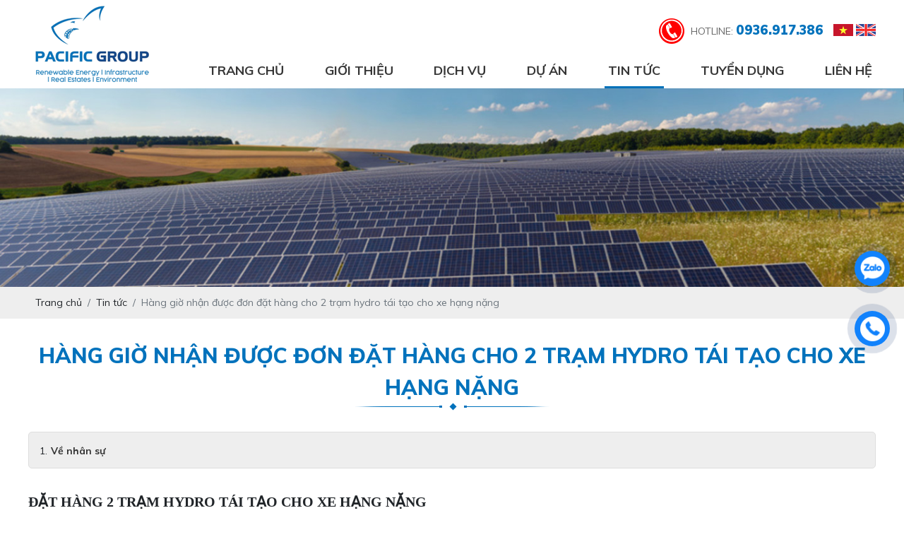

--- FILE ---
content_type: text/html; charset=UTF-8
request_url: https://pcgroup.vn/hang-gio-nhan-duoc-don-dat-hang-cho-2-tram-hydro-tai-tao-cho-xe-hang-nang
body_size: 20976
content:
 
<!DOCTYPE html>
<html lang="vi">
<head>
    <!-- Basehref -->
<base href="https://pcgroup.vn/"/>

<!-- UTF-8 -->
<meta http-equiv="Content-Type" content="text/html; charset=utf-8" />
<meta name="viewport" content="width=device-width, initial-scale=1,maximum-scale=1, user-scalable=no">

<!-- Title, Keywords, Description -->
<title>Hàng giờ nhận được đơn đặt hàng cho 2 trạm hydro tái tạo cho xe hạng nặng</title>
<meta name="keywords" content=""/>
<meta name="description" content=""/>

<!-- Robots -->
<meta name="robots" content="index,follow" />

<!-- Favicon -->
<link href="upload/photo/logo-5540.png" rel="shortcut icon" type="image/x-icon" />

<!-- Webmaster Tool -->

	<!-- Security Policy -->
	<meta http-equiv="Content-Security-Policy" content="upgrade-insecure-requests">

<!-- GEO -->
<meta name="geo.region" content="VN" />
<meta name="geo.placename" content="Hồ Chí Minh" />
<meta name="geo.position" content="10.823099;106.629664" />
<meta name="ICBM" content="10.823099, 106.629664" />

<!-- Author - Copyright -->
<meta name='revisit-after' content='1 days' />
<meta name="author" content="Pacific Group" />
<meta name="copyright" content="Pacific Group - [tarominh@gmail.com]" />

<!-- Facebook -->
<meta property="og:type" content="article" />
<meta property="og:site_name" content="Pacific Group" />
<meta property="og:title" content="Hàng giờ nhận được đơn đặt hàng cho 2 trạm hydro tái tạo cho xe hạng nặng" />
<meta property="og:description" content="" />
<meta property="og:url" content="https://pcgroup.vn/hang-gio-nhan-duoc-don-dat-hang-cho-2-tram-hydro-tai-tao-cho-xe-hang-nang" />
<meta property="og:image" content="https://pcgroup.vn/thumbs/300x300x2/upload/news/1691431215127-8390.jpg" />
<meta property="og:image:alt" content="Hàng giờ nhận được đơn đặt hàng cho 2 trạm hydro tái tạo cho xe hạng nặng" />
<meta property="og:image:type" content="image/jpeg" />
<meta property="og:image:width" content="300" />
<meta property="og:image:height" content="300" />

<!-- Twitter -->
<meta name="twitter:card" content="summary_large_image" />
<meta name="twitter:site" content="tarominh@gmail.com" />
<meta name="twitter:creator" content="Pacific Group" />
<meta property="og:url" content="https://pcgroup.vn/hang-gio-nhan-duoc-don-dat-hang-cho-2-tram-hydro-tai-tao-cho-xe-hang-nang" />
<meta property="og:title" content="Hàng giờ nhận được đơn đặt hàng cho 2 trạm hydro tái tạo cho xe hạng nặng" />
<meta property="og:description" content="" />
<meta property="og:image" content="https://pcgroup.vn/thumbs/300x300x2/upload/news/1691431215127-8390.jpg" />

<!-- Canonical -->
<link rel="canonical" href="https://pcgroup.vn/hang-gio-nhan-duoc-don-dat-hang-cho-2-tram-hydro-tai-tao-cho-xe-hang-nang" />

<!-- Chống đổi màu trên IOS -->
<meta name="format-detection" content="telephone=no">

<link href="https://fonts.googleapis.com/css?family=Muli:400,500,700,800,900&display=block" rel="stylesheet">
<!-- Viewport -->
<!-- <meta name="viewport" content="width=device-width, initial-scale=1.0, user-scalable=no"> -->    <link href="https://fonts.googleapis.com/css?family=Muli:400,500,700,900&display=block" rel="stylesheet">
    <!-- Css Files -->
<link href="./assets/css/animate.min.css?v=CyknCrFcAG" rel="stylesheet">
<link href="./assets/bootstrap/bootstrap.css?v=xzFyKhWlTl" rel="stylesheet">
<link href="./assets/fontawesome512/all.css?v=uGuW2Ap09w" rel="stylesheet">
<link href="./assets/mmenu/mmenu.css?v=YHacaZwzbT" rel="stylesheet">
<link href="./assets/fancybox3/jquery.fancybox.css?v=uWQqvEAFo" rel="stylesheet">
<link href="./assets/fancybox3/jquery.fancybox.style.css?v=Wr187izui5" rel="stylesheet">
<link href="./assets/photobox/photobox.css?v=bDnVBPKqW" rel="stylesheet">
<link href="./assets/slick/slick-theme.css?v=VeOpsqw7Vk" rel="stylesheet">
<link href="./assets/slick/slick-style.css?v=onLG25UP4" rel="stylesheet">
<link href="./assets/simplyscroll/jquery.simplyscroll.css?v=7V8pVqXO7u" rel="stylesheet">
<link href="./assets/simplyscroll/jquery.simplyscroll-style.css?v=iwquc7jslj" rel="stylesheet">
<link href="./assets/fotorama/fotorama.css?v=37VEOixMnu" rel="stylesheet">
<link href="./assets/fotorama/fotorama-style.css?v=hQ4uekOl9W" rel="stylesheet">
<link href="./assets/magiczoomplus/magiczoomplus.css?v=IlP5OUhq6P" rel="stylesheet">
<link href="./assets/datetimepicker/jquery.datetimepicker.css?v=ryIwj327Zx" rel="stylesheet">
<link href="./assets/owlcarousel2/owl.carousel.css?v=F0YJXw6Z" rel="stylesheet">
<link href="./assets/owlcarousel2/owl.theme.default.css?v=N3jJKhU39g" rel="stylesheet">
<link href="./assets/css/fonts.css?v=H9rMRqX1f6" rel="stylesheet">
<link href="./assets/css/style.css?v=vJKCjKf7yh" rel="stylesheet">
<link href="./assets/slick/slick.css?v=dtvN2I9MEE" rel="stylesheet">


<!-- Background -->

<!-- Js Google Analytic -->

<!-- Js Head -->
</head>
<body>    
        <div id="full">
        <ul class="h-card hidden">
    <li class="h-fn fn">Pacific Group</li>
    <li class="h-org org">Pacific Group</li>
    <li class="h-tel tel">0936917386</li>
    <li><a class="u-url ul" href="https://pcgroup.vn/">https://pcgroup.vn/</a></li>
</ul>
<h1 class="hidden-seoh">Hàng giờ nhận được đơn đặt hàng cho 2 trạm hydro tái tạo cho xe hạng nặng</h1><div class="header-bottom">
	<div class="wrap-content d-flex align-items-center justify-content-between">
		<a class="logo-header" href="https://pcgroup.vn/"><img onerror="this.src='thumbs/180x115x2/assets/images/noimage.png';" src="thumbs/180x115x2/upload/photo/logo-1843.png" alt=""/></a>
		<div class="header_right">
			<div class="header_top">
				<div class="hotline">hotline: <span>0936.917.386</span></div>
				<div class="lang-header">
					<a rel="nofollow" href="ngon-ngu/vi/"><img src="assets/images/vi.png" alt="Tiếng Việt"></a>
					<a rel="nofollow" href="ngon-ngu/en/"><img src="assets/images/en.png" alt="Tiếng Anh"></a>
				</div>
			</div>
			<div class="menu">
    <ul class="d-flex align-items-center justify-content-between">
        <li><a class="transition " href="https://pcgroup.vn/" title="Trang chủ">Trang chủ</a></li>
        <li><a class="transition " href="gioi-thieu" title="Giới thiệu">Giới thiệu</a></li> 
        <li><a class="transition " href="dich-vu" title="Dịch vụ">Dịch vụ</a></li>
        <li><a class="transition " href="du-an" title="Dự án">Dự án</a></li>
        <li><a class="transition active" href="tin-tuc" title="Tin tức">Tin tức</a></li>
        <li><a class="transition " href="tuyen-dung" title="Tuyển dụng">Tuyển dụng</a></li>
        <li><a class="transition " href="lien-he" title="Liên hệ">Liên hệ</a></li>                     
    </ul>
</div>		</div>		
	</div>
</div><div class="menu-res">
    <div class="menu-bar-res">
        <a id="hamburger" href="#menu" title="Menu"><span></span></a>
        <!-- <div class="search-res">
            <p class="icon-search transition"><i class="fa fa-search"></i></p>
            <div class="search-grid w-clear">
                <input type="text" name="keyword2" id="keyword2" placeholder="Nhập từ khóa cần tìm..." onkeypress="doEnter(event,'keyword2');"/>
                <p onclick="onSearch('keyword2');"><i class="fa fa-search"></i></p>
            </div>
        </div> -->
        <div class="lang-header">
            <a href="ngon-ngu/vi/"><img src="assets/images/vi.png" alt="Tiếng Việt"></a>
            <a href="ngon-ngu/en/"><img src="assets/images/en.png" alt="Tiếng Anh"></a>
        </div>
    </div>
    <nav id="menu">
        <ul>           
            <li><a class="transition " href="https://pcgroup.vn/" title="Trang chủ">Trang chủ</a></li>
            <li><a class="transition " href="gioi-thieu" title="Giới thiệu">Giới thiệu</a></li> 
            <li><a class="transition " href="dich-vu" title="Dịch vụ">Dịch vụ</a></li>
            <li><a class="transition " href="du-an" title="Dự án">Dự án</a></li>
            <li><a class="transition active" href="tin-tuc" title="Tin tức">Tin tức</a></li>
            <li><a class="transition " href="tuyen-dung" title="Tuyển dụng">Tuyển dụng</a></li>
            <li><a class="transition " href="lien-he" title="Liên hệ">Liên hệ</a></li> 
        </ul>
    </nav>
</div>  <div class="img_home">    
    <img onerror="this.src='thumbs/1366x300x2/assets/images/noimage.png';" src="thumbs/1366x300x1/upload/photo/360f322271324uzfpgix8xamaakfxco346irlrry40sok-1622.jpg" alt=""/>
  </div>
  <div class="breadCrumbs"><div class="wrap-content"><ol class="breadcrumb"><li class="breadcrumb-item"><a class="text-decoration-none" href="https://pcgroup.vn/"><span>Trang chủ</span></a></li><li class="breadcrumb-item "><a class="text-decoration-none" href="https://pcgroup.vn/tin-tuc"><span>Tin tức</span></a></li><li class="breadcrumb-item active"><a class="text-decoration-none" href="https://pcgroup.vn/hang-gio-nhan-duoc-don-dat-hang-cho-2-tram-hydro-tai-tao-cho-xe-hang-nang"><span>Hàng giờ nhận được đơn đặt hàng cho 2 trạm hydro tái tạo cho xe hạng nặng</span></a></li></ol><script type="application/ld+json">{"@context": "https://schema.org","@type": "BreadcrumbList","itemListElement": [{"@type":"ListItem","position":1,"name":"Tin t\u1ee9c","item":"https:\/\/pcgroup.vn\/tin-tuc"},{"@type":"ListItem","position":2,"name":"H\u00e0ng gi\u1edd nh\u1eadn \u0111\u01b0\u1ee3c \u0111\u01a1n \u0111\u1eb7t h\u00e0ng cho 2 tr\u1ea1m hydro t\u00e1i t\u1ea1o cho xe h\u1ea1ng n\u1eb7ng","item":"https:\/\/pcgroup.vn\/hang-gio-nhan-duoc-don-dat-hang-cho-2-tram-hydro-tai-tao-cho-xe-hang-nang"}]}</script></div></div>        <div class="wrap-main  w-clear"><div class="title-main"><span>Hàng giờ nhận được đơn đặt hàng cho 2 trạm hydro tái tạo cho xe hạng nặng</span></div>
    <div class="meta-toc">
        <div class="box-readmore">
            <ul class="toc-list" data-toc="article" data-toc-headings="h1, h2, h3"></ul>
        </div>
    </div>
    <div class="content-main w-clear" id="toc-content"><p style="box-sizing:border-box;margin-top:0px;margin-bottom:1rem;color:rgb(33, 37, 41);font-family:Muli;font-size:14px;font-style:normal;font-variant-ligatures:normal;font-variant-caps:normal;font-weight:400;letter-spacing:normal;orphans:2;text-align:left;text-indent:0px;text-transform:none;widows:2;word-spacing:0px;-webkit-text-stroke-width:0px;white-space:normal;text-decoration-thickness:initial;text-decoration-style:initial;"><span style="box-sizing:border-box;"><span style="box-sizing:border-box;"><span style="font-size:20px;"><span style="box-sizing:border-box;"><span style="font-family:Times New Roman,Times,serif;"><strong style="box-sizing:border-box;font-weight:bolder;"><span style="box-sizing:border-box;vertical-align:inherit;box-sizing:border-box;vertical-align:inherit;box-sizing:border-box;vertical-align:inherit;box-sizing:border-box;vertical-align:inherit;">ĐẶT HÀNG 2 TRẠM HYDRO TÁI TẠO CHO XE HẠNG NẶNG</span></strong></span></span></span></span></span></p>

<p style="box-sizing:border-box;margin-top:0px;margin-bottom:1rem;color:rgb(33, 37, 41);font-family:Muli;font-size:14px;font-style:normal;font-variant-ligatures:normal;font-variant-caps:normal;font-weight:400;letter-spacing:normal;orphans:2;text-indent:0px;text-transform:none;widows:2;word-spacing:0px;-webkit-text-stroke-width:0px;white-space:normal;text-decoration-thickness:initial;text-decoration-style:initial;text-align:center;"><span style="box-sizing:border-box;"><span style="box-sizing:border-box;"><span style="font-size:20px;"><span style="box-sizing:border-box;"><span style="font-family:Times New Roman,Times,serif;"><img alt="nhân sự 2" src="https://img.fuelcellsworks.com/wp-content/uploads/2023/07/HRS-2.jpg" style="box-sizing:border-box;vertical-align:top;border-style:none;max-width:100%;height:697px;width:1200px;" /></span></span></span></span></span></p>

<p style="box-sizing:border-box;margin-top:0px;margin-bottom:1rem;color:rgb(33, 37, 41);font-family:Muli;font-size:14px;font-style:normal;font-variant-ligatures:normal;font-variant-caps:normal;font-weight:400;letter-spacing:normal;orphans:2;text-align:left;text-indent:0px;text-transform:none;widows:2;word-spacing:0px;-webkit-text-stroke-width:0px;white-space:normal;text-decoration-thickness:initial;text-decoration-style:initial;"><span style="box-sizing:border-box;"><span style="box-sizing:border-box;"><span style="font-size:20px;"><span style="box-sizing:border-box;"><span style="font-family:Times New Roman,Times,serif;"><strong style="box-sizing:border-box;font-weight:bolder;"><span style="box-sizing:border-box;vertical-align:inherit;box-sizing:border-box;vertical-align:inherit;box-sizing:border-box;vertical-align:inherit;box-sizing:border-box;vertical-align:inherit;">Grenoble– HRS , nhà thiết kế và sản xuất trạm tiếp nhiên liệu hydro hàng đầu châu Âu</span></strong><span style="box-sizing:border-box;vertical-align:inherit;box-sizing:border-box;vertical-align:inherit;box-sizing:border-box;vertical-align:inherit;box-sizing:border-box;vertical-align:inherit;"> , đã được một lãnh đạo của Pháp trong lĩnh vực kỹ thuật dân dụng chọn để cung cấp và lắp đặt giải pháp tiếp nhiên liệu bao gồm hai trạm tiếp nhiên liệu HRS14 (14 kg/giờ hoặc 300 kg/ngày) với mục tiêu giao hàng tổng cộng lên tới 500 kg/ngày.</span></span></span></span></span></span></p>

<p style="box-sizing:border-box;margin-top:0px;margin-bottom:1rem;color:rgb(33, 37, 41);font-family:Muli;font-size:14px;font-style:normal;font-variant-ligatures:normal;font-variant-caps:normal;font-weight:400;letter-spacing:normal;orphans:2;text-align:left;text-indent:0px;text-transform:none;widows:2;word-spacing:0px;-webkit-text-stroke-width:0px;white-space:normal;text-decoration-thickness:initial;text-decoration-style:initial;"><span style="box-sizing:border-box;"><span style="box-sizing:border-box;"><span style="font-size:20px;"><span style="box-sizing:border-box;"><span style="font-family:Times New Roman,Times,serif;"><span style="box-sizing:border-box;vertical-align:inherit;box-sizing:border-box;vertical-align:inherit;box-sizing:border-box;vertical-align:inherit;box-sizing:border-box;vertical-align:inherit;">Hai trạm này sẽ được sử dụng tại một điểm phân phối hydro tái tạo, trên địa điểm của một “trung tâm phục hồi năng lượng” trong một khu tập trung lớn của Pháp, để cung cấp năng lượng cho nhiều loại phương tiện hạng nặng, bao gồm hàng chục xe buýt chạy bằng hydro cho khu tập trung.</span></span></span></span></span></span></p>

<p style="box-sizing:border-box;margin-top:0px;margin-bottom:1rem;color:rgb(33, 37, 41);font-family:Muli;font-size:14px;font-style:normal;font-variant-ligatures:normal;font-variant-caps:normal;font-weight:400;letter-spacing:normal;orphans:2;text-align:left;text-indent:0px;text-transform:none;widows:2;word-spacing:0px;-webkit-text-stroke-width:0px;white-space:normal;text-decoration-thickness:initial;text-decoration-style:initial;"><span style="box-sizing:border-box;"><span style="box-sizing:border-box;"><span style="font-size:20px;"><span style="box-sizing:border-box;"><span style="font-family:Times New Roman,Times,serif;"><strong style="box-sizing:border-box;font-weight:bolder;"><span style="box-sizing:border-box;vertical-align:inherit;box-sizing:border-box;vertical-align:inherit;box-sizing:border-box;vertical-align:inherit;box-sizing:border-box;vertical-align:inherit;">HRS </span></strong><span style="box-sizing:border-box;vertical-align:inherit;box-sizing:border-box;vertical-align:inherit;box-sizing:border-box;vertical-align:inherit;box-sizing:border-box;vertical-align:inherit;"> sẽ thiết kế, cung cấp và lắp đặt chúng, dự kiến ​​đưa vào vận hành vào nửa cuối năm 2024. Các trạm sẽ được cung cấp hydro tái tạo được sản xuất tại địa phương bằng máy điện phân.</span></span></span></span></span></span></p>

<p style="box-sizing:border-box;margin-top:0px;margin-bottom:1rem;color:rgb(33, 37, 41);font-family:Muli;font-size:14px;font-style:normal;font-variant-ligatures:normal;font-variant-caps:normal;font-weight:400;letter-spacing:normal;orphans:2;text-align:left;text-indent:0px;text-transform:none;widows:2;word-spacing:0px;-webkit-text-stroke-width:0px;white-space:normal;text-decoration-thickness:initial;text-decoration-style:initial;"><span style="box-sizing:border-box;"><span style="box-sizing:border-box;"><span style="font-size:20px;"><span style="box-sizing:border-box;"><span style="font-family:Times New Roman,Times,serif;"><span style="box-sizing:border-box;vertical-align:inherit;box-sizing:border-box;vertical-align:inherit;box-sizing:border-box;vertical-align:inherit;box-sizing:border-box;vertical-align:inherit;">Thành công mới nhất này của  </span><strong style="box-sizing:border-box;font-weight:bolder;"><span style="box-sizing:border-box;vertical-align:inherit;box-sizing:border-box;vertical-align:inherit;box-sizing:border-box;vertical-align:inherit;box-sizing:border-box;vertical-align:inherit;">HRS</span></strong><span style="box-sizing:border-box;vertical-align:inherit;box-sizing:border-box;vertical-align:inherit;box-sizing:border-box;vertical-align:inherit;box-sizing:border-box;vertical-align:inherit;">  tại Pháp củng cố vị trí của Công ty với tư cách là nhà cung cấp trạm tiếp nhiên liệu hydro hàng đầu của Pháp và là điểm đến ưa thích của các cơ quan công quyền Pháp liên quan đến các dự án hydro quy mô lớn.</span></span></span></span></span></span></p>

<p style="box-sizing:border-box;margin-top:0px;margin-bottom:1rem;color:rgb(33, 37, 41);font-family:Muli;font-size:14px;font-style:normal;font-variant-ligatures:normal;font-variant-caps:normal;font-weight:400;letter-spacing:normal;orphans:2;text-align:left;text-indent:0px;text-transform:none;widows:2;word-spacing:0px;-webkit-text-stroke-width:0px;white-space:normal;text-decoration-thickness:initial;text-decoration-style:initial;"><span style="box-sizing:border-box;"><span style="box-sizing:border-box;"><span style="font-size:20px;"><span style="box-sizing:border-box;"><span style="font-family:Times New Roman,Times,serif;"><strong style="box-sizing:border-box;font-weight:bolder;"><span style="box-sizing:border-box;vertical-align:inherit;box-sizing:border-box;vertical-align:inherit;box-sizing:border-box;vertical-align:inherit;box-sizing:border-box;vertical-align:inherit;">Hassen Rachedi, Chủ tịch kiêm Giám đốc điều hành sáng lập HRS</span></strong><span style="box-sizing:border-box;vertical-align:inherit;box-sizing:border-box;vertical-align:inherit;box-sizing:border-box;vertical-align:inherit;box-sizing:border-box;vertical-align:inherit;box-sizing:border-box;vertical-align:inherit;box-sizing:border-box;vertical-align:inherit;"> , cho biết: “Việc phát triển các dự án khử cacbon táo bạo của các tập đoàn đô thị minh họa cho quá trình chuyển đổi năng lượng đang diễn ra mạnh mẽ trong các khu vực của chúng tôi. HRS tự hào đã được chọn để hỗ trợ triển khai dự án này ở trung tâm của một hệ sinh thái hydro hoàn chỉnh và việc sử dụng nó trong các phương tiện hạng nặng và tính di động.”</span></span></span></span></span></span></p>

<h3 id="about-hrs" style="box-sizing:border-box;margin-top:0px;margin-bottom:0.5rem;font-weight:500;line-height:1.2;font-size:1.75rem;color:rgb(33, 37, 41);font-family:Muli;font-style:normal;font-variant-ligatures:normal;font-variant-caps:normal;letter-spacing:normal;orphans:2;text-align:left;text-indent:0px;text-transform:none;widows:2;word-spacing:0px;-webkit-text-stroke-width:0px;white-space:normal;text-decoration-thickness:initial;text-decoration-style:initial;"><span style="box-sizing:border-box;"><span style="box-sizing:border-box;"><span style="font-size:20px;"><span style="box-sizing:border-box;"><span style="font-family:Times New Roman,Times,serif;"><strong style="box-sizing:border-box;font-weight:bolder;"><span style="box-sizing:border-box;vertical-align:inherit;box-sizing:border-box;vertical-align:inherit;box-sizing:border-box;vertical-align:inherit;box-sizing:border-box;vertical-align:inherit;">Về nhân sự</span></strong></span></span></span></span></span></h3>

<p style="box-sizing:border-box;margin-top:0px;margin-bottom:1rem;color:rgb(33, 37, 41);font-family:Muli;font-size:14px;font-style:normal;font-variant-ligatures:normal;font-variant-caps:normal;font-weight:400;letter-spacing:normal;orphans:2;text-align:left;text-indent:0px;text-transform:none;widows:2;word-spacing:0px;-webkit-text-stroke-width:0px;white-space:normal;text-decoration-thickness:initial;text-decoration-style:initial;"><span style="box-sizing:border-box;"><span style="box-sizing:border-box;"><span style="font-size:20px;"><span style="box-sizing:border-box;"><span style="font-family:Times New Roman,Times,serif;"><span style="box-sizing:border-box;vertical-align:inherit;box-sizing:border-box;vertical-align:inherit;box-sizing:border-box;vertical-align:inherit;box-sizing:border-box;vertical-align:inherit;">Được thành lập vào năm 2004, Giải pháp tiếp nhiên liệu hydro ( </span><strong style="box-sizing:border-box;font-weight:bolder;"><span style="box-sizing:border-box;vertical-align:inherit;box-sizing:border-box;vertical-align:inherit;box-sizing:border-box;vertical-align:inherit;box-sizing:border-box;vertical-align:inherit;">HRS</span></strong><span style="box-sizing:border-box;vertical-align:inherit;box-sizing:border-box;vertical-align:inherit;box-sizing:border-box;vertical-align:inherit;box-sizing:border-box;vertical-align:inherit;box-sizing:border-box;vertical-align:inherit;box-sizing:border-box;vertical-align:inherit;"> ), trước đây là TSM, là công ty tiên phong trong lĩnh vực di động hydro. Nhà thiết kế và sản xuất các trạm tiếp nhiên liệu hydro của Châu Âu, trong hơn mười năm qua, Công ty đã cam kết giảm lượng khí thải vận chuyển.</span></span></span></span></span></span></p>

<p style="box-sizing:border-box;margin-top:0px;margin-bottom:1rem;color:rgb(33, 37, 41);font-family:Muli;font-size:14px;font-style:normal;font-variant-ligatures:normal;font-variant-caps:normal;font-weight:400;letter-spacing:normal;orphans:2;text-align:left;text-indent:0px;text-transform:none;widows:2;word-spacing:0px;-webkit-text-stroke-width:0px;white-space:normal;text-decoration-thickness:initial;text-decoration-style:initial;"><span style="box-sizing:border-box;"><span style="box-sizing:border-box;"><span style="font-size:20px;"><span style="box-sizing:border-box;"><span style="font-family:Times New Roman,Times,serif;"><span style="box-sizing:border-box;vertical-align:inherit;box-sizing:border-box;vertical-align:inherit;box-sizing:border-box;vertical-align:inherit;box-sizing:border-box;vertical-align:inherit;">Nhờ kinh nghiệm và bí quyết độc đáo của mình,  </span><strong style="box-sizing:border-box;font-weight:bolder;"><span style="box-sizing:border-box;vertical-align:inherit;box-sizing:border-box;vertical-align:inherit;box-sizing:border-box;vertical-align:inherit;box-sizing:border-box;vertical-align:inherit;">HRS</span></strong><span style="box-sizing:border-box;vertical-align:inherit;box-sizing:border-box;vertical-align:inherit;box-sizing:border-box;vertical-align:inherit;box-sizing:border-box;vertical-align:inherit;box-sizing:border-box;vertical-align:inherit;box-sizing:border-box;vertical-align:inherit;">  đã phát triển một loạt các trạm tiếp nhiên liệu hydro hoàn chỉnh cho tất cả các loại phương tiện chạy bằng pin nhiên liệu hoàn toàn phù hợp với nhu cầu của thị trường châu Âu đang phát triển nhanh chóng. Tại địa điểm Champ-sur-Drac,  </span><strong style="box-sizing:border-box;font-weight:bolder;"><span style="box-sizing:border-box;vertical-align:inherit;box-sizing:border-box;vertical-align:inherit;box-sizing:border-box;vertical-align:inherit;box-sizing:border-box;vertical-align:inherit;">HRS</span></strong><span style="box-sizing:border-box;vertical-align:inherit;box-sizing:border-box;vertical-align:inherit;box-sizing:border-box;vertical-align:inherit;box-sizing:border-box;vertical-align:inherit;">  có năng lực sản xuất hàng loạt cho phép họ lắp ráp tới 60 chiếc mỗi năm trong thời gian kỷ lục, chỉ trong 8 tuần.</span></span></span></span></span></span></p>

<p style="box-sizing:border-box;margin-top:0px;margin-bottom:1rem;color:rgb(33, 37, 41);font-family:Muli;font-size:14px;font-style:normal;font-variant-ligatures:normal;font-variant-caps:normal;font-weight:400;letter-spacing:normal;orphans:2;text-align:left;text-indent:0px;text-transform:none;widows:2;word-spacing:0px;-webkit-text-stroke-width:0px;white-space:normal;text-decoration-thickness:initial;text-decoration-style:initial;"><span style="box-sizing:border-box;"><span style="box-sizing:border-box;"><span style="font-size:20px;"><span style="box-sizing:border-box;"><span style="font-family:Times New Roman,Times,serif;"><span style="box-sizing:border-box;vertical-align:inherit;box-sizing:border-box;vertical-align:inherit;box-sizing:border-box;vertical-align:inherit;box-sizing:border-box;vertical-align:inherit;box-sizing:border-box;vertical-align:inherit;box-sizing:border-box;vertical-align:inherit;box-sizing:border-box;vertical-align:inherit;box-sizing:border-box;vertical-align:inherit;">Công ty đã công bố doanh thu năm 2021/2022 là 17,0 triệu €. Tính đến ngày 30 tháng 6 năm 2022, công ty có 78 nhân viên. (Mã ISIN: FR0014001PM5 – mã chứng khoán: ALHRS).</span></span></span></span></span></span></p>
</div>
    <div class="share">
        <b>Chia sẻ:</b>
        <div class="social-plugin w-clear">
            <div class="addthis_inline_share_toolbox_qj48"></div>
            <div class="zalo-share-button" data-href="https://pcgroup.vn/hang-gio-nhan-duoc-don-dat-hang-cho-2-tram-hydro-tai-tao-cho-xe-hang-nang" data-oaid="Taro Minh " data-layout="1" data-color="blue" data-customize=false></div>
        </div>
    </div>




<div class="share othernews">
    <b>Bài viết khác:</b>
    <ul class="list-news-other">
                    <li><a class="text-decoration-none" href="viking-line-tang-cuong-su-dung-khi-sinh-hoc-gap-muoi-lan" title="Viking Line tăng cường sử dụng khí sinh học gấp mười lần">
                Viking Line tăng cường sử dụng khí sinh học gấp mười lần - 12/01/2026            </a></li>
                    <li><a class="text-decoration-none" href="quan-baiyun-mo-rong-trien-khai-200-xe-tai-chay-hydro-nham-thuc-day-van-tai-sach" title="Quận Baiyun mở rộng triển khai 200 xe tải chạy hydro nhằm thúc đẩy vận tải sạch">
                Quận Baiyun mở rộng triển khai 200 xe tải chạy hydro nhằm thúc đẩy vận tải sạch - 12/01/2026            </a></li>
                    <li><a class="text-decoration-none" href="chi-phi-cao-va-bat-on-phap-ly-tiep-tuc-la-rao-can-lon-nhat-doi-voi-phat-trien-hydro" title="Chi phí cao và bất ổn pháp lý tiếp tục là rào cản lớn nhất đối với phát triển hydro">
                Chi phí cao và bất ổn pháp lý tiếp tục là rào cản lớn nhất đối với phát triển hydro - 12/01/2026            </a></li>
                    <li><a class="text-decoration-none" href="doan-cong-tac-tinh-ha-tinh-tham-quan-nha-may-dien-rac-phu-son-tai-tp-hue" title="Đoàn công tác tỉnh Hà Tĩnh tham quan Nhà máy Điện rác Phú Sơn tại TP Huế">
                Đoàn công tác tỉnh Hà Tĩnh tham quan Nhà máy Điện rác Phú Sơn tại TP Huế - 12/01/2026            </a></li>
                    <li><a class="text-decoration-none" href="dia-chinh-tri-cua-hydro-nang-luong-cong-nghiep-va-quyen-luc-trong-chuyen-dich-toan-cau" title="Địa chính trị của Hydro: Năng lượng, Công nghiệp và Quyền lực trong Chuyển dịch Toàn cầu">
                Địa chính trị của Hydro: Năng lượng, Công nghiệp và Quyền lực trong Chuyển dịch Toàn cầu - 12/01/2026            </a></li>
                    <li><a class="text-decoration-none" href="trung-quoc-m1o-rong-trien-khai-xe-tai-hydro-khi-65-xe-pin-nhien-lieu-hang-nang-di-vao-van-hanh-tai-thien-tan" title="Trung Quốc mở rộng triển khai xe tải hydro khi 65 xe pin nhiên liệu hạng nặng đi vào vận hành tại Thiên Tân">
                Trung Quốc mở rộng triển khai xe tải hydro khi 65 xe pin nhiên liệu hạng nặng đi vào vận hành tại Thiên Tân - 12/01/2026            </a></li>
                    <li><a class="text-decoration-none" href="yara-viec-eu-dinh-chi-cbam-doi-voi-phan-bon-se-la-dieu-kho-hieu" title="Yara: Việc EU đình chỉ CBAM đối với phân bón sẽ là “điều khó hiểu”">
                Yara: Việc EU đình chỉ CBAM đối với phân bón sẽ là “điều khó hiểu” - 12/01/2026            </a></li>
                    <li><a class="text-decoration-none" href="pacifico-energy-chinh-thuc-van-hanh-thuong-mai-trang-trai-dien-gio-sunpro-tai-dong-bang-song-cuu-long-viet-nam" title="Pacifico Energy Chính Thức Vận Hành Thương Mại Trang Trại Điện Gió Sunpro tại Đồng bằng sông Cửu Long, Việt Nam">
                Pacifico Energy Chính Thức Vận Hành Thương Mại Trang Trại Điện Gió Sunpro tại Đồng bằng sông Cửu Long, Việt Nam - 12/01/2026            </a></li>
                    <li><a class="text-decoration-none" href="neuman-esser-thuc-day-giao-thong-hydro-voi-he-thong-tram-tiep-nhien-lieu-tich-hop" title="NEUMAN &amp; ESSER thúc đẩy giao thông hydro với hệ thống trạm tiếp nhiên liệu tích hợp">
                NEUMAN &amp; ESSER thúc đẩy giao thông hydro với hệ thống trạm tiếp nhiên liệu tích hợp - 12/01/2026            </a></li>
                    <li><a class="text-decoration-none" href="hydro-tru-cot-tiem-nang-cho-khu-carbon-hang-hai-theo-danh-gia-cua-lloyds-register" title="Hydro – trụ cột tiềm năng cho khử carbon hàng hải theo đánh giá của Lloyd’s Register">
                Hydro – trụ cột tiềm năng cho khử carbon hàng hải theo đánh giá của Lloyd’s Register - 12/01/2026            </a></li>
                    <li><a class="text-decoration-none" href="chinh-phu-my-bi-kien-vi-thieu-minh-bach-trong-viec-cat-giam-tai-tro-nang-luong-sach-bao-gom-cac-trung-tam-hydro" title="Chính phủ Mỹ bị kiện vì thiếu minh bạch trong việc cắt giảm tài trợ năng lượng sạch, bao gồm các trung tâm hydro">
                Chính phủ Mỹ bị kiện vì thiếu minh bạch trong việc cắt giảm tài trợ năng lượng sạch, bao gồm các trung tâm hydro - 12/01/2026            </a></li>
                    <li><a class="text-decoration-none" href="thi-truong-hydro-dia-chat-va-thu-giu-carbon-dang-bung-no-voi-doanh-thu-du-kien-dat-hon-50-ty-do-la" title="Thị trường hydro địa chất và thu giữ carbon đang bùng nổ, với doanh thu dự kiến ​​đạt hơn 50 tỷ đô la">
                Thị trường hydro địa chất và thu giữ carbon đang bùng nổ, với doanh thu dự kiến ​​đạt hơn 50 tỷ đô la - 12/01/2026            </a></li>
            </ul>
    <div class="pagination-home"><ul class='pagination justify-content-center mb-0'><li class='page-item'><a class='page-link'>Page 1 / 3152</a></li><li class='page-item active'><a class='page-link'>1</a></li><li class='page-item'><a class='page-link' href='https://pcgroup.vn/hang-gio-nhan-duoc-don-dat-hang-cho-2-tram-hydro-tai-tao-cho-xe-hang-nang?p=2'>2</a></li><li class='page-item'><a class='page-link' href='https://pcgroup.vn/hang-gio-nhan-duoc-don-dat-hang-cho-2-tram-hydro-tai-tao-cho-xe-hang-nang?p=3'>3</a></li><li class='page-item'><a class='page-link' href='https://pcgroup.vn/hang-gio-nhan-duoc-don-dat-hang-cho-2-tram-hydro-tai-tao-cho-xe-hang-nang?p=4'>4</a></li><li class='page-item'><a class='page-link' href='https://pcgroup.vn/hang-gio-nhan-duoc-don-dat-hang-cho-2-tram-hydro-tai-tao-cho-xe-hang-nang?p=5'>5</a></li><li class='page-item'><a class='page-link' href='https://pcgroup.vn/hang-gio-nhan-duoc-don-dat-hang-cho-2-tram-hydro-tai-tao-cho-xe-hang-nang?p=6'>6</a></li><li class='page-item'><a class='page-link' href='https://pcgroup.vn/hang-gio-nhan-duoc-don-dat-hang-cho-2-tram-hydro-tai-tao-cho-xe-hang-nang?p=7'>7</a></li><li class='page-item'><a class='page-link' href='https://pcgroup.vn/hang-gio-nhan-duoc-don-dat-hang-cho-2-tram-hydro-tai-tao-cho-xe-hang-nang?p=1'>...</a></li><li class='page-item'><a class='page-link' href='https://pcgroup.vn/hang-gio-nhan-duoc-don-dat-hang-cho-2-tram-hydro-tai-tao-cho-xe-hang-nang?p=3151'>3151</a></li><li class='page-item'><a class='page-link' href='https://pcgroup.vn/hang-gio-nhan-duoc-don-dat-hang-cho-2-tram-hydro-tai-tao-cho-xe-hang-nang?p=3152'>3152</a></li><li class='page-item'><a class='page-link' href='https://pcgroup.vn/hang-gio-nhan-duoc-don-dat-hang-cho-2-tram-hydro-tai-tao-cho-xe-hang-nang?p=2'>Next</a></li><li class='page-item'><a class='page-link' href='https://pcgroup.vn/hang-gio-nhan-duoc-don-dat-hang-cho-2-tram-hydro-tai-tao-cho-xe-hang-nang?p=3152'>Last</a></li></ul></div>
</div>

</div>
        

<div class="footer">
    <div class="footer-article">
        <div class="wrap-content">
            <div class="row clearfix">
                <div class="footer-news col-lg-3 col-md-3 col-sm-12 col-xs-12">
                    <div class="logo_ft">
                        <img onerror="this.src='thumbs/208x102x2/assets/images/noimage.png';" src="thumbs/208x102x2/upload/photo/logoft-2634.png" alt=""/>
                    </div>
                </div>
                <div class="footer-news col-lg-9 col-md-9 col-sm-12 col-xs-12">
                    <div class="row">
                        <div class="col-lg-6 col-md-6 col-sm-12 col-xs-12">
                            <div class="title_footer">Tại Việt Nam</div>
                            <div class="info-footer"><p><strong>Hồ Chí Minh</strong>:</p>

<p>Số 34, đường Yên Bái, phường Vũng Tàu, TP Hồ Chí Minh</p>

<p>Phòng 5.8, Tầng 5, Tòa nhà Indochina Park, số 4 Nguyễn Đình Chiểu, Phường Tân Định, TP Hồ Chí Minh </p>

<p>Email: <a href="http://888@pcgroup.vn">888@pcgroup.vn</a>. Website: <a href="http://www.pcgroup.vn ">www.pcgroup.vn </a></p>
</div>
                        </div>
                        <div class="col-lg-6 col-md-6 col-sm-12 col-xs-12">
                            <div class="title_footer"> TẠI NHẬT BẢN</div>
                            <div class="info-footer"><p><strong>Nagano</strong>: Postal code 390-0871, Kiri 1 Chome 4 Ban 21 Go, Matsumoto City Nagano Prefecture, Japan </p>
</div>
                        </div>
                    </div>
                </div>
            </div>
        </div>
    </div>       
</div>

<div class="copyright">
    <div class="wrap-content">          
        <div class="row">
            <div class="col-lg-7 col-md-12 col-sm-12 col-xs-12">© 2020 Copyright to Pacific Group.</div>
            <div class="col-lg-5 col-md-12 col-sm-12 col-xs-12">
                <div class="statistic">
                    <span>Đang online: 2069</span>
                    <span>Tổng: 15698049</span>
                </div>
            </div>
        </div>
    </div>
</div>

<style>
.bottom-contact{display:none}
@media  (max-width: 767px) {
.bottom-contact{display: block;
    position: fixed;
    bottom: 0;
    background: white;
    width: 100%;
    z-index: 99;
    box-shadow: 2px 1px 9px #dedede;
    border-top: 1px solid #eaeaea;}
    .bottom-contact ul{padding:0;margin: 0}
.bottom-contact ul li{width: 25%;
    float: left;
    list-style: none;
    text-align: center; font-size:13.5px;}
.bottom-contact ul li span{color:black}
.bottom-contact ul li img{    width: 35px;
    margin-top: 10px;
    margin-bottom: 0px;}
 
}
</style>
<div class="bottom-contact">
<ul>
<li>
<a id="goidien" href="tel:0936917386">
<img src="[data-uri]" alt="call"/>
<br>
<span>Gọi điện</span>
</a>
</li>
<li>
<a id="nhantin" href="sms:0936917386">
<img src="[data-uri]" alt="sms"/>
<br>
<span>SMS</span>
</a>
</li>
<li>
<a id="chatzalo" href="https://zalo.me/0766650987">
<img src="[data-uri]" alt="Zalo"/>
<br>
<span>Chat zalo</span>
</a>
</li>
<li>
<a id="chatfb" href="https://www.facebook.com/Pacific-Group-Co-Ltd-114239573751860">
<img src="[data-uri]" alt="Facebook"/>
<br>
<span>Chat Facebook</span>
</a>
</li>
</ul>
</div><a class="btn-zalo btn-frame text-decoration-none" target="_blank" href="https://zalo.me/0766650987">
    <div class="animated infinite zoomIn kenit-alo-circle"></div>
    <div class="animated infinite pulse kenit-alo-circle-fill"></div>
    <i><img src="assets/images/zl.png" alt="Zalo"></i>
</a>
<a class="btn-phone btn-frame text-decoration-none" href="tel:0936917386">
    <div class="animated infinite zoomIn kenit-alo-circle"></div>
    <div class="animated infinite pulse kenit-alo-circle-fill"></div>
    <i><img src="assets/images/hl.png" alt="Hotline"></i>
</a>
<!-- Modal notify -->
<div class="modal modal-custom fade" id="popup-notify" tabindex="-1" role="dialog" aria-labelledby="popup-notify-label" aria-hidden="true">
	<div class="modal-dialog modal-dialog-top modal-md" role="document">
		<div class="modal-content">
			<div class="modal-header">
				<h6 class="modal-title" id="popup-notify-label">Thông báo</h6>
				<button type="button" class="close" data-dismiss="modal" aria-label="Close">
					<span aria-hidden="true">&times;</span>
				</button>
			</div>
			<div class="modal-body"></div>
			<div class="modal-footer justify-content-center">
				<button type="button" class="btn btn-danger" data-dismiss="modal">Thoát</button>
			</div>
		</div>
	</div>
</div>

<!-- Modal cart -->
<div class="modal fade" id="popup-cart" tabindex="-1" role="dialog" aria-labelledby="popup-cart-label" aria-hidden="true">
	<div class="modal-dialog modal-dialog-top modal-lg" role="document">
		<div class="modal-content">
			<div class="modal-header">
				<h6 class="modal-title" id="popup-cart-label">Giỏ hàng của bạn</h6>
				<button type="button" class="close" data-dismiss="modal" aria-label="Close">
					<span aria-hidden="true">&times;</span>
				</button>
			</div>
			<div class="modal-body"></div>
		</div>
	</div>
</div>

<!-- Show view-->
<div class="modal fade" id="show_view" tabindex="-1" role="dialog" aria-labelledby="show-view-label" aria-hidden="true">
	<div class="modal-dialog modal-dialog-top modal-lg" role="document">
		<div class="modal-content">
			<div class="modal-header">
				<h6 class="modal-title" id="popup-cart-label">Sản phẩm</h6>
				<button type="button" class="close" data-dismiss="modal" aria-label="Close">
					<span aria-hidden="true">&times;</span>
				</button>
			</div>
			<div class="modal-body"></div>
		</div>
	</div>
</div>




<!-- Modal newsletter -->
<div class="modal fade" id="popup-newsletter" tabindex="-1" role="dialog" aria-labelledby="popup-cart-label" aria-hidden="true">
	<div class="modal-dialog modal-dialog-top" role="document">
		<div class="modal-content">
			<div class="modal-header">
				<h6 class="modal-title" id="popup-cart-label">Đăng ký nhận tin</h6>				
				<button type="button" class="close" data-dismiss="modal" aria-label="Close">
					<span aria-hidden="true">&times;</span>
				</button>
			</div>
			<div class="modal-body maps_popup">
				<form class="form-newsletter validation-newsletter" novalidate method="post" action="" enctype="multipart/form-data">
                    <div class="newsletter-input">
                        <input type="email" class="form-control" id="email-newsletter" name="email-newsletter" placeholder="Nhập địa chỉ email của bạn" required />
                        <div class="invalid-feedback">Vui lòng nhập địa chỉ email</div>
                    </div>
                    <div class="newsletter-button">
                        <input type="submit" name="submit-newsletter" value="Gửi" disabled>
                        <input type="hidden" name="recaptcha_response_newsletter" id="recaptchaResponseNewsletter">
                    </div>
                </form>
			</div>
		</div>
	</div>
</div>


<!-- Js Config -->
<script type="text/javascript">
    var NN_FRAMEWORK = NN_FRAMEWORK || {};
    var CONFIG_BASE = 'https://pcgroup.vn/';
    var WEBSITE_NAME = 'Pacific Group';
    var TIMENOW = '12/01/2026';
    var SHIP_CART = false;
    var GOTOP = 'assets/images/top.png';
    var LANG = {
        'no_keywords': 'Chưa nhập từ khóa tìm kiếm',
        'delete_product_from_cart': 'Bạn muốn xóa sản phẩm này khỏi giỏ hàng ? ',
        'no_products_in_cart': 'Không tồn tại sản phẩm nào trong giỏ hàng !',
        'wards': 'Phường/xã',
        'back_to_home': 'Về trang chủ',
    };
</script>

<!-- Js Files -->
<script type="text/javascript" src="./assets/js/jquery.min.js?v=lInZsFWhfb"></script>
<script type="text/javascript" src="./assets/bootstrap/bootstrap.js?v=d8Fzsz11jx"></script>
<script type="text/javascript" src="./assets/js/wow.min.js?v=ym3iwrLAS2"></script>
<script type="text/javascript" src="./assets/mmenu/mmenu.js?v=4azHcO7fde"></script>
<script type="text/javascript" src="./assets/simplyscroll/jquery.simplyscroll.js?v=P2EF5JOVcP"></script>
<script type="text/javascript" src="./assets/fotorama/fotorama.js?v=qCdbWVWnsn"></script>
<script type="text/javascript" src="./assets/owlcarousel2/owl.carousel.js?v=7hnX3zjTNx"></script>
<script type="text/javascript" src="./assets/magiczoomplus/magiczoomplus.js?v=tJzMNkZtxK"></script>
<script type="text/javascript" src="./assets/slick/slick.js?v=YIdau9eLwh"></script>
<script type="text/javascript" src="./assets/fancybox3/jquery.fancybox.js?v=NWnnsZFJWy"></script>
<script type="text/javascript" src="./assets/photobox/photobox.js?v=J55iD7Mo9E"></script>
<script type="text/javascript" src="./assets/datetimepicker/php-date-formatter.min.js?v=St9KWAddCw"></script>
<script type="text/javascript" src="./assets/datetimepicker/jquery.mousewheel.js?v=MHxsoNOwx"></script>
<script type="text/javascript" src="./assets/datetimepicker/jquery.datetimepicker.js?v=uqrUY6fdPn"></script>
<script type="text/javascript" src="./assets/js/jquery.easing.min.js?v=w0KycfgiA"></script>
<script type="text/javascript" src="./assets/toc/toc.js?v=KGgsNmy3su"></script>
<script type="text/javascript" src="./assets/js/jquery.idTabs.min.js?v=2yC3ex7sso"></script>
<script type="text/javascript" src="./assets/js/jquery.lockfixed.min.js?v=L7JTp8vh"></script>
<script type="text/javascript" src="./assets/js/functions.js?v=D7SDJdjLub"></script>
<script type="text/javascript" src="./assets/js/jquery.idTabs.min.js?v=OqtzvTYcn8"></script>
<script type="text/javascript" src="./assets/js/apps.js?v=4u5M9H1iq9"></script>

<script type="text/javascript">    
            $.lockfixed(".info-sticky-header",{offset: {top: 90, left:0}});
    </script>


 

<!-- Js Structdata -->
    <!-- News -->
    <script type="application/ld+json">
        {
            "@context": "https://schema.org",
            "@type": "NewsArticle",
            "mainEntityOfPage":
            {
                "@type": "WebPage",
                "@id": "https://google.com/article"
            },
            "headline": "Hàng giờ nhận được đơn đặt hàng cho 2 trạm hydro tái tạo cho xe hạng nặng",
            "image":
            [
                "https://pcgroup.vn/upload/news/1691431215127-8390.jpg"
            ],
            "datePublished": "2023-08-19",
            "dateModified": "1970-01-01",
            "author":
            {
                "@type": "Person",
                "name": "Pacific Group"
            },
            "publisher":
            {
                "@type": "Organization",
                "name": "Google",
                "logo":
                {
                    "@type": "ImageObject",
                    "url": "https://pcgroup.vn/upload/photo/logo-1843.png"
                }
            },
            "description": ""
        }
    </script>

<!-- Js Addons -->
<div id="script-main"></div><script type="text/javascript">$(function(){var a=!1;$(window).scroll(function(){$(window).scrollTop()>0.5 && !a&&($("#script-main").load("ajax/ajax_addons.php?type=script-main"),a=!0)})});</script>
<!-- Js Body -->
    </div>
</body>
</html>

--- FILE ---
content_type: text/css
request_url: https://pcgroup.vn/assets/css/fonts.css?v=H9rMRqX1f6
body_size: 331
content:
@font-face {
    font-family: 'RB';
    src: url('../fonts/EF_Roboto_Bold/RobotoBold.eot');
    src: url('../fonts/EF_Roboto_Bold/RobotoBold.eot') format('embedded-opentype'),
         url('../fonts/EF_Roboto_Bold/RobotoBold.woff2') format('woff2'),
         url('../fonts/EF_Roboto_Bold/RobotoBold.woff') format('woff'),
         url('../fonts/EF_Roboto_Bold/RobotoBold.ttf') format('truetype'),
         url('../fonts/EF_Roboto_Bold/RobotoBold.svg#RobotoBold') format('svg');
}
@font-face {
    font-family: 'RR';
    src: url('../fonts/EF_Roboto_Reguler/RobotoRegular.eot');
    src: url('../fonts/EF_Roboto_Reguler/RobotoRegular.eot') format('embedded-opentype'),
         url('../fonts/EF_Roboto_Reguler/RobotoRegular.woff2') format('woff2'),
         url('../fonts/EF_Roboto_Reguler/RobotoRegular.woff') format('woff'),
         url('../fonts/EF_Roboto_Reguler/RobotoRegular.ttf') format('truetype'),
         url('../fonts/EF_Roboto_Reguler/RobotoRegular.svg#RobotoRegular') format('svg');
}
@font-face {
    font-family: 'MuliRegular';
    src: url('../fonts/Muli-Regular/MuliRegular.eot');
    src: url('../fonts/Muli-Regular/MuliRegular.eot') format('embedded-opentype'),
         url('../fonts/Muli-Regular/MuliRegular.woff2') format('woff2'),
         url('../fonts/Muli-Regular/MuliRegular.woff') format('woff'),
         url('../fonts/Muli-Regular/MuliRegular.ttf') format('truetype'),
         url('../fonts/Muli-Regular/MuliRegular.svg#MuliRegular') format('svg');
}
@font-face {
    font-family: 'RobotoCondensedBold';
    src: url('../fonts/EF_Roboto_Condense_Bold/RobotoCondensedBold.eot');
    src: url('../fonts/EF_Roboto_Condense_Bold/RobotoCondensedBold.eot') format('embedded-opentype'),
         url('../fonts/EF_Roboto_Condense_Bold/RobotoCondensedBold.woff2') format('woff2'),
         url('../fonts/EF_Roboto_Condense_Bold/RobotoCondensedBold.woff') format('woff'),
         url('../fonts/EF_Roboto_Condense_Bold/RobotoCondensedBold.ttf') format('truetype'),
         url('../fonts/EF_Roboto_Condense_Bold/RobotoCondensedBold.svg#RobotoCondensedBold') format('svg');
}
@font-face {
    font-family: 'MuliSemiBold';
    src: url('../fonts/Muli-SemiBold/MuliSemiBold.eot');
    src: url('../fonts/Muli-SemiBold/MuliSemiBold.eot') format('embedded-opentype'),
         url('../fonts/Muli-SemiBold/MuliSemiBold.woff2') format('woff2'),
         url('../fonts/Muli-SemiBold/MuliSemiBold.woff') format('woff'),
         url('../fonts/Muli-SemiBold/MuliSemiBold.ttf') format('truetype'),
         url('../fonts/Muli-SemiBold/MuliSemiBold.svg#MuliSemiBold') format('svg');
}
@font-face {
    font-family: 'MuliExtraBold';
    src: url('../fonts/Muli-ExtraBold/MuliExtraBold.eot');
    src: url('../fonts/Muli-ExtraBold/MuliExtraBold.eot') format('embedded-opentype'),
         url('../fonts/Muli-ExtraBold/MuliExtraBold.woff2') format('woff2'),
         url('../fonts/Muli-ExtraBold/MuliExtraBold.woff') format('woff'),
         url('../fonts/Muli-ExtraBold/MuliExtraBold.ttf') format('truetype'),
         url('../fonts/Muli-ExtraBold/MuliExtraBold.svg#MuliExtraBold') format('svg');
}
@font-face {
    font-family: 'MuliBold';
    src: url('../fonts/Muli-Bold/MuliBold.eot');
    src: url('../fonts/Muli-Bold/MuliBold.eot') format('embedded-opentype'),
         url('../fonts/Muli-Bold/MuliBold.woff2') format('woff2'),
         url('../fonts/Muli-Bold/MuliBold.woff') format('woff'),
         url('../fonts/Muli-Bold/MuliBold.ttf') format('truetype'),
         url('../fonts/Muli-Bold/MuliBold.svg#MuliBold') format('svg');
}
@font-face {
    font-family: 'RobotoBlack';
    src: url('../fonts/Roboto-Black/RobotoBlack.eot');
    src: url('../fonts/Roboto-Black/RobotoBlack.eot') format('embedded-opentype'),
         url('../fonts/Roboto-Black/RobotoBlack.woff2') format('woff2'),
         url('../fonts/Roboto-Black/RobotoBlack.woff') format('woff'),
         url('../fonts/Roboto-Black/RobotoBlack.ttf') format('truetype'),
         url('../fonts/Roboto-Black/RobotoBlack.svg#RobotoBlack') format('svg');
}

@font-face {
    font-family: 'MuliItalic';
    src: url('../fonts/Muli-Italic/MuliItalic.eot');
    src: url('../fonts/Muli-Italic/MuliItalic.eot') format('embedded-opentype'),
         url('../fonts/Muli-Italic/MuliItalic.woff2') format('woff2'),
         url('../fonts/Muli-Italic/MuliItalic.woff') format('woff'),
         url('../fonts/Muli-Italic/MuliItalic.ttf') format('truetype'),
         url('../fonts/Muli-Italic/MuliItalic.svg#MuliItalic') format('svg');
}
@font-face {
    font-family: 'UTMBeautifulCaps';
    src: url('../fonts/UTM Beautiful Caps/UTMBeautifulCaps.eot');
    src: url('../fonts/UTM Beautiful Caps/UTMBeautifulCaps.eot') format('embedded-opentype'),
         url('../fonts/UTM Beautiful Caps/UTMBeautifulCaps.woff2') format('woff2'),
         url('../fonts/UTM Beautiful Caps/UTMBeautifulCaps.woff') format('woff'),
         url('../fonts/UTM Beautiful Caps/UTMBeautifulCaps.ttf') format('truetype'),
         url('../fonts/UTM Beautiful Caps/UTMBeautifulCaps.svg#UTMBeautifulCaps') format('svg');
}
@font-face {
    font-family: 'UTMHelvetIns';
    src: url('../fonts/EF_UTM_HelvetIns/UTMHelvetIns.eot');
    src: url('../fonts/EF_UTM_HelvetIns/UTMHelvetIns.eot') format('embedded-opentype'),
         url('../fonts/EF_UTM_HelvetIns/UTMHelvetIns.woff2') format('woff2'),
         url('../fonts/EF_UTM_HelvetIns/UTMHelvetIns.woff') format('woff'),
         url('../fonts/EF_UTM_HelvetIns/UTMHelvetIns.ttf') format('truetype'),
         url('../fonts/EF_UTM_HelvetIns/UTMHelvetIns.svg#UTMHelvetIns') format('svg');
}
@font-face {
    font-family: 'RM';
    src: url('../fonts/EF_Roboto_Medium/RobotoMedium.eot');
    src: url('../fonts/EF_Roboto_Medium/RobotoMedium.eot') format('embedded-opentype'),
         url('../fonts/EF_Roboto_Medium/RobotoMedium.woff2') format('woff2'),
         url('../fonts/EF_Roboto_Medium/RobotoMedium.woff') format('woff'),
         url('../fonts/EF_Roboto_Medium/RobotoMedium.ttf') format('truetype'),
         url('../fonts/EF_Roboto_Medium/RobotoMedium.svg#RobotoMedium') format('svg');
}





--- FILE ---
content_type: text/javascript
request_url: https://pcgroup.vn/assets/js/jquery.lockfixed.min.js?v=L7JTp8vh
body_size: 512
content:
/*!
 * jQuery lockfixed plugin
 * http://www.directlyrics.com/code/lockfixed/
 *
 * Copyright 2012 Yvo Schaap
 * Released under the MIT license
 * http://www.directlyrics.com/code/lockfixed/license.txt
 *
 * Date: Sat Feb 8 2014 12:00:01 GMT
 */
(function(e, p) {
    e.extend({
        lockfixed: function(a, b) {
            b && b.offset ? (b.offset.bottom = parseInt(b.offset.bottom, 10), b.offset.top = parseInt(b.offset.top, 10)) : b.offset = {
                bottom: 100,
                top: 0
            };
            if ((a = e(a)) && a.offset()) {
                var n = a.css("position"),
                    c = parseInt(a.css("marginTop"), 10),
                    l = a.css("top"),
                    g = a.offset().top,
                    h = !1;
                if (!0 === b.forcemargin || navigator.userAgent.match(/\bMSIE (4|5|6)\./) || navigator.userAgent.match(/\bOS ([0-9])_/) || navigator.userAgent.match(/\bAndroid ([0-9])\./i)) h = !0;
                e(window).bind("scroll resize orientationchange load lockfixed:pageupdate",
                    a,
                    function(k) {
                        if (!h || !document.activeElement || "INPUT" !== document.activeElement.nodeName) {
                            var d = 0,
                                d = a.outerHeight();
                            k = a.outerWidth();
                            var m = e(document).height() - b.offset.bottom,
                                f = e(window).scrollTop();
                            "fixed" != a.css("position") && (g = a.offset().top, c = parseInt(a.css("marginTop"), 10), l = a.css("top"));
                            f >= g - (c ? c : 0) - b.offset.top ? (d = m < f + d + c + b.offset.top ? f + d + c + b.offset.top - m : 0, h ? a.css({
                                    marginTop: parseInt((c ? c : 0) + (f - g - d) + 2 * b.offset.top, 10) + "px"
                                }) : (a.css({
                                    position: "fixed",
                                    top: b.offset.top - d + "px",
                                    width: k + "px"
                                }),a.addClass('active_top'))) :
                            	
                                (a.css({
                                    position: n,
                                    top: l,
                                    width: k + "px",
                                    marginTop: (c ? c : 0) + "px"
                                }),a.removeClass('active_top'))
                        }
                    })
            }
        }
    })
})(jQuery);